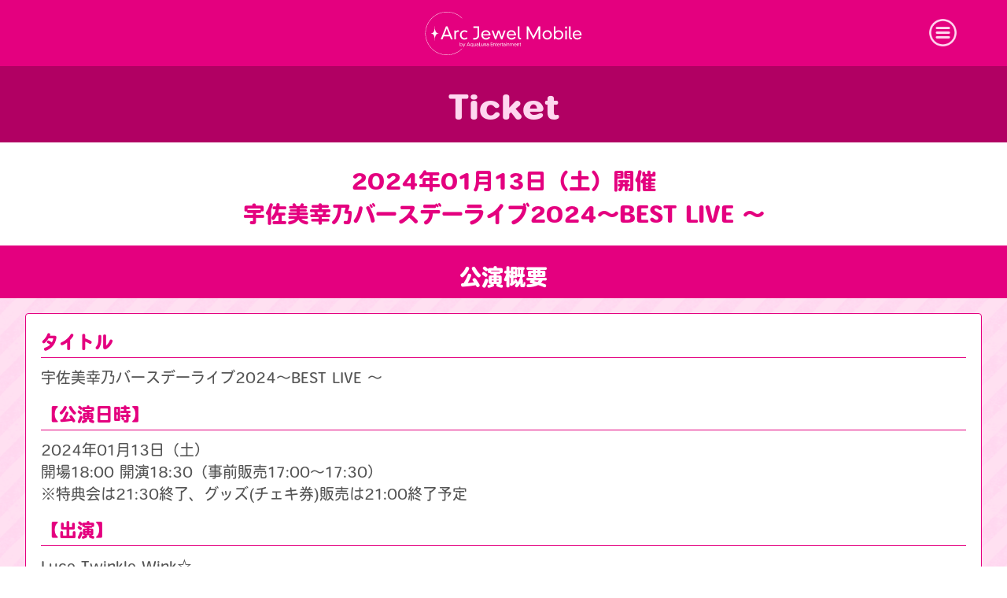

--- FILE ---
content_type: text/html
request_url: https://sp.arcjewelmobile.com/ticket/?id=1085
body_size: 14018
content:
<!DOCTYPE html>
<html lang="ja">
<head prefix="og: https://ogp.me/ns# fb: https://ogp.me/ns/fb# article: https://ogp.me/ns/article#">
<meta charset="utf-8">
<title>Ticket｜Arc Jewel Mobile</title>
<meta name="author" content="Arc Jewel Mobile">
<meta name="description" content="Arc Jewel Mobile Movie Ticket チケット先行予約">
<meta name="keywords" content="Arc Jewel Mobile,Ticket,チケット先行予約">
<meta property="og:title" content="Arc Jewel Mobile" />
<meta property="og:type" content="website" />
<meta property="og:url" content="https://sp.arcjewelmobile.com/">
<meta property="og:image" content="https://sp.arcjewelmobile.com/img/common/ogp.jpg">
<meta property="og:site_name" content="Arc Jewel Mobile">
<meta property="og:description" content="Arc Jewel Mobile">
<meta name="twitter:card" content="summary_large_image">
<meta name="twitter:image:src" content="https://sp.arcjewelmobile.com/img/common/ogp.jpg">
<meta name="viewport" content="width=device-width, initial-scale=1, user-scalable=no">
<meta name="format-detection" content="telephone=no">
<link rel="icon shortcut" href="/img/icon/favicon.ico">
<link rel="apple-touch-icon" href="/img/icon/favicon.png">
<link rel="stylesheet" href="/css/import.css" type="text/css" media="all">
<link rel="stylesheet" href="/css/slick.css" type="text/css" media="all">
<link rel="stylesheet" href="/css/slick-theme.css" type="text/css" media="all">
<link href="https://fonts.googleapis.com/css?family=Quicksand" rel="stylesheet" type="text/css">
<!-- Global site tag (gtag.js) - Google Analytics -->
<script async src="https://www.googletagmanager.com/gtag/js?id=G-1RY3YBVXMS"></script>
<script>
  window.dataLayer = window.dataLayer || [];
  function gtag(){dataLayer.push(arguments);}
  gtag('js', new Date());

  gtag('config', 'G-1RY3YBVXMS');
</script>
</head>


<body id="ticket" class="lower">


<header>
<nav>
<h1><a href="/">Arc Jewel Mobile</a></h1>
<ul class="toggleheader">
<li id="toggle">
<a href="#"></a>
</li>
</ul>
<ul id="globalnav">
<li><a href="/whatsnew/">What's new</a></li>
<li><a href="/schedule/list.php">Schedule</a></li>
<li><a href="/news/list.php">News</a></li>
<li><a href="/artist/list.php">Unit Artist</a></li>
<li><a href="/ticket/list.php" class="member">Ticket</a></li>
<li><a href="/movie/list.php" class="member">Movie</a></li>
<li><a href="/report/list.php" class="member">Report</a></li>
<li><a href="/webradio/list.php" class="member">AJ Radio</a></li>
<li><a href="/wallpaper/list.php" class="member">Wall Paper</a></li>
<li><a href="/present/" class="member">Present</a></li>
<li><a href="/support/about.php">Arc Jewel Mobileとは</a></li>
<li><a href="/support/inquiry.php">よくある質問</a></li>
<li><a href="/mailmagazine/">メールマガジン</a></li>
</ul>
</nav>
</header>

<main role="main">
<article>
<section class="story">
<h1>
<a href="/ticket/list.php">
Ticket
</a>
</h1>
<h2>
2024年01月13日（土）開催<br>宇佐美幸乃バースデーライブ2024〜BEST LIVE 〜
</h2>
<dl class="ticketInfo"><dt>公演概要</dt><dd><dl><dt>タイトル</dt><dd>宇佐美幸乃バースデーライブ2024〜BEST LIVE 〜<br><dt>【公演日時】</dt><dd>2024年01月13日（土）<br>開場18:00 開演18:30（事前販売17:00～17:30）<br>※特典会は21:30終了、グッズ(チェキ券)販売は21:00終了予定<br></dd><dt>【出演】</dt><dd>Luce Twinkle Wink☆<br></dd><dt>【会場】</dt><dd>harevutai（東京都豊島区東池袋1-19-1 Hareza池袋1F harevutai）<br><a href="https://harevutai.com/access/" target="_blank"> https://harevutai.com/access/</a></dd>【料金】</dt><dd>●観覧チケット<br>・ArcJewel Mobile会員先行 Tシャツ付きチケット：7,500円(M、L、XL）<br>・ArcJewel Mobile会員先行 一般先行チケット　3,000円<br>・ArcJewel Ticket 一般先着チケット：3,500円<br><br>・別途ドリンク代、再入場不可<br>・ご自身の観覧用以外の場所取りはおやめください。<br>・公演中、特典会に行かれる際、お荷物等での場所取りはお止めください。<br>・当日ご入場時、公的身分証明書（顔写真付き）にてご本人様確認をさせていただきます。<br>　顔写真付き身分証明書をお忘れ、またはお持ちでなく氏名確認が出来ない場合はご入場いただけませんので予めご了承くださいませ。<br>・特典会のご参加もチケットをお持ちの方に限らせて頂きます。<br>・チケットの譲渡、転売はお断りしております。<br>・完売の場合、当日券の販売はございません。<br><br>・整理番号は抽選で発行されます。<br><br> <Font Color="#FF0000">※Tシャツ付チケットは、お申込時にTシャツのサイズをお選び下さい。</Font><br>サイズ：M,L,XLの3種類展開（Tシャツは会場でのチケット提示で引き換えとなります。）<br><Font Color="#FF0000">※Tシャツ会場受け取りの方の引き換え期限は原則【1/13】当日限りとさせていただきます。</Font><br><font color="#0000ff">※止むを得ず当日来れなくなり別日に受け取りたい場合は info@arcjewel.com にご連絡ください。<br>その際、お名前、チケット番号、Tシャツサイズ、受け取り希望日を本文にお入れください。</font><br>※Tシャツの一般販売の予定はございません。<br>※Tシャツの色やデザインは変更になる場合がございます。<br><dd><dt>【チケット販売スケジュール】</dt><dd>・ArcJewel Mobile先行<br>受付期間：2023年12月06日（水）12:00　～　2023年12月10日（日）23:59<br>抽選結果発表：2023年12月14日（木）15:00　～　2023年12月17日（日）23:59<br>お申し込み・当落確認はサイト下部[ArcJewel Mobile会員先行お申し込みはこちら]ボタンをクリック！<br><br>※1会員様1回1枚まで<br>※席種は第2希望までご選択いただけます。<br><br>・ArcJewel Ticket 一般先着<br>12月14日（木）18:00～ 公演日の前日23:59まで(ArcJewelチケット）<br>一般発売（先着）お申し込みは<a href="https://www.funity.jp/tickets/arcjewelmb/showlist" target="_blank">コチラ</a>！<br>ファミリーマート店舗支払で申込みをできるのは公演前日18:00まで、クレジットカード支払は公演前日23:59までとなります。<br><b>※お申込みには「Arc Jewel Ticket」への会員登録（無料）が必要となります。</b></dd><dt>【感染予防のために下記をお守りください】</dt><dd>＜イベントにお越し頂く皆様へ＞<br>都が発令する新型コロナウイルスの感染再拡大への防止ガイドラインに基づきイベントを運営いたします。<br>状況によってはイベント開催中止の場合もございますのであらかじめご理解のほどよろしくお願いいたします。<br>お客様には、大変ご不便をお掛け致しますが、何卒ご理解・ご協力を賜りますよう宜しくお願い申し上げます。<br>公演にお越しいただくお客様におかれましては、手洗いや、うがいなど、感染防止策へのご理解とご協力をお願い致します。<br>新型コロナウイルスに限らず、インフルエンザや風邪等のウイルス性の感染症が多い時期ですので、感染拡大予防の趣旨をご理解いただき、以下の通りご協力をお願い致します。<br><br><u>■発熱、咳、全身痛などの症状がある場合は、ご来場を控えていただき、医療機関の指示に従って指定の医療機関にて受診してください。</u><br>■マスクの着用(任意)、手洗い、うがいの励行をお願いいたします。<br>■イベント主催者または会場側が指定する形式での観覧をお願いします。<br><br>＜内閣官房新型コロナウイルス等感染症対策推進室ホームページ＞<br>新型コロナウイルスに関連した感染症対策に関する対応について<br><a href="https://corona.go.jp/" target="_blank">https://corona.go.jp/</a><br><br>＜厚生労働省ホームページ＞<br><a href="https://www.mhlw.go.jp/stf/seisakunitsuite/bunya/0000164708_00001.html" target="_blank">https://www.mhlw.go.jp/stf/seisakunitsuite/bunya/0000164708_00001.html</a><br>ご協力の程何卒よろしくお願い申し上げます<br></dd><dt><dt>【主催】</dt><dd>ArcJewel</dd><dt>【イベントに関するお問い合わせ先】</dt><dd><a href="mailto:info@arcjewel.com">info@arcjewel.com</a></dd><dt>【チケットに関するお問い合わせ先】</dt><dd><a href="http://faq.funity.jp/arcjewelmb/topics/8-%E3%81%8A%E5%95%8F%E5%90%88%E3%81%9B/" target="_blank">お問い合わせはコチラ</a><br><a href="http://faq.funity.jp/arcjewelmb/" target="_blank">よくあるご質問はコチラ</a><br>※会員先行は会員の方のみがお申込み可能となっており、会員認証を設定させていただいております。<br>そのためArcJewel Ticketへ直接アクセスしても購入できません。<br>当チケットページからArcJewel Ticketへ遷移しお申込み下さい。</dd><dt>＜禁止事項＞</dt><dd>【ライブ観覧の注意事項】<br>ご来場の皆様が楽しくご観覧出来るようルールを守って頂きますよう、ご協力をお願いします。<br><br>※イベント中の録音、録画は禁止です。<br>※会場観覧フロアの床上に荷物を置くと転倒の恐れがあり大変危険です。手に持ったままご覧頂くかコインロッカーやクロークをご利用ください。<br>※リフト、モッシュ、前方へ走り込む、前方へ圧縮する行為等、他のご観覧者さまへの迷惑行為・危険行為の禁止。<br>※手や足を広げる、荷物を置く等で、1人分以上のスペースを占有する行為の禁止。<br>※他のご観覧者へぶつかる等の不快な接触、割り込み、泥酔、その他怪我やお客様同士のトラブルに繋がる危険行為全般・発言等の禁止。<br>※柵や機材へ上る、寄り掛かる等会場設備の破損や出演者の怪我等に繋がる行為の禁止。<br>※極端に眩しい発光物の使用は、客席後方にて行ってください。<br>※会場内、または会場周辺で、近隣の方に迷惑をかける行為、または一般常識を逸脱する行為の禁止。<br>※イベント、特典会等にて、メンバーへ過度なストレスをかける行動、発言及び握手以外で体や衣装等に触れる行為の禁止。<br>上記事項をお守り頂けない場合は、ご退場頂く場合がございます。<br><br>上記事項をお守り頂けない場合はスタッフがお声がけし、ご退場頂く場合がございます。<br>多くの方が気持ちよく、楽しくイベントへご参加頂けるようどうか、ご理解・ご了承のほど宜しくお願い申し上げます。<br><br>尚、ライブ会場にて禁止行為をされている方を見かけた場合や迷惑行為を受けた場合、その他お気付きの点がございましたら、お近くのスタッフ、または info@arcjewel.com までご通知くださいませ。<br>多くの方が楽しめるライブ環境を創造するために、皆様のご協力をどうか宜しくお願い致します。<br></dd></dl></dd></dl>

<!-- 申込みリンク -->
<p class="more">
<a href="https://www.funity.jp/tickets/arcjewelmb/showlist" class="btn">ArcJewel Ticket 一般先着はこちら</a>
</p>
<!-- //申込みリンク -->


	<!-- 申込みリンク -->
	<p class="more">
	<a href="enter.php?id=1085" class="btn">ArcJewel Mobile 会員先行お申し込みはこちら</a>
	</p>
	<!-- //申込みリンク -->

</section>
</article>
</main>
<p id="toTop"><a href="#header">ページ上部へ移動</a></p>

<footer id="footer">

<nav id="footNav">
<ul>
<li class="home"><a href="/">Home</a></li>
<li class="menu"><a href="#">Menu</a></li>
<li class="mypage"><a href="/mypage/">My Page</a></li>
</ul>
</nav>

<small>
&copy; 2016 ArcJewel by AquaLuna Entertainment Inc.
</small>

</footer>


<script src="https://ajax.googleapis.com/ajax/libs/jquery/1.8.3/jquery.min.js?ver=1.8.3"></script>
<script>
  (function(d) {
    var config = {
      kitId: 'aym2ckv',
      scriptTimeout: 3000,
      async: true
    },
    h=d.documentElement,t=setTimeout(function(){h.className=h.className.replace(/\bwf-loading\b/g,"")+" wf-inactive";},config.scriptTimeout),tk=d.createElement("script"),f=false,s=d.getElementsByTagName("script")[0],a;h.className+=" wf-loading";tk.src='https://use.typekit.net/'+config.kitId+'.js';tk.async=true;tk.onload=tk.onreadystatechange=function(){a=this.readyState;if(f||a&&a!="complete"&&a!="loaded")return;f=true;clearTimeout(t);try{Typekit.load(config)}catch(e){}};s.parentNode.insertBefore(tk,s)
  })(document);
</script>
<script src="/js/common.js"></script>
<script src="/js/footerFixed.js"></script>
<script src="/js/random.js"></script>
<script src="/js/jquery.tile.js"></script>
<script src="/js/slick.js"></script>
<script>
$('.single-item').slick({
	accessibility: false,
	dots: true,
	autoplay: true,
});
$('.variable-width').slick({
	accessibility: false,
	dots: false,
	infinite: false,
	speed: 300,
	slidesToShow: 1,
	centerMode: false,
	variableWidth: true,
});
$('.multiple-items').slick({
	autoplay: true,
	infinite: true,
	slidesToShow: 3,
	slidesToScroll: 3,
});
</script>
<script src="/js/jquery.clamp.js"></script>
<script>
$(function(){
// Single line
$(".cl").clamp({clamp:1});

// Multi line
$(".cl2").clamp({clamp:4, animate:false});

// Use HTML to truncated
$(".cl3").clamp({
  clamp:2,
  truncationChar:'',
  truncationHTML:'<a href="#">..more</a>',
  alwaysDisplay:true
});
});
</script>



</body>
</html>


--- FILE ---
content_type: text/css
request_url: https://sp.arcjewelmobile.com/css/import.css
body_size: 14
content:
@charset "UTF-8";

@import "html5reset-1.6.1.css";
@import "base.css";
@import "common.css";

--- FILE ---
content_type: text/css
request_url: https://sp.arcjewelmobile.com/css/base.css
body_size: 1009
content:
@charset "UTF-8";

/* ------------------------------------
 * LAYOUT
 * ------------------------------------ */
* {
	-webkit-box-sizing: border-box; -moz-box-sizing: border-box; box-sizing: border-box;
}
:before,:after {
	-webkit-box-sizing: border-box; -moz-box-sizing: border-box; box-sizing: border-box;
}

body {
	overflow-x: hidden;
	position: relative;
	width: 100%;
	background: #ffffff;
    color: #333333;
	font: 14px/1.5 "游ゴシック体", "游ゴシック", 'Yu Gothic' , YuGothic, "メイリオ", Meiryo, "ＭＳ Ｐゴシック", Osaka, "MS PGothic", Arial, Helvetica, Verdana, sans-serif\9;
	text-align: center;
}

article {
	clear: both;
	text-align: left;
}

footer {
	clear: both;
}


/* ------------------------------------
 * clearfix
 * ------------------------------------ */
.clearfix {
	display: inline-block;
	min-height: 1%;
}
/* Hides from IE-mac \*/
* html .clearfix {
	height: 1%;
}
.clearfix {
	display: block;
}
/* End hide from IE-Mac */

.clearfix:after {
	visibility: hidden;
	clear: both;
	display: block;
	height: 0;
	line-height: 0;
	content: ".";
}

--- FILE ---
content_type: text/css
request_url: https://sp.arcjewelmobile.com/css/common.css
body_size: 44155
content:
@charset "UTF-8";

/* ------------------------------------
 * Base
 * ------------------------------------ */
html.wf-active {
  visibility: visible;
}
body {
	font-family: "heisei-maru-gothic-std";
	font-weight: 400;
}
body:before {
	display: block;
	position: fixed;
	top: 0;
	left: 0;
	width: 100%;
	height: 100%;
	background: #ffffff url(/img/common/bg.png) repeat center top;
	content: "";
	z-index: -1;
}
body > h2 {
	padding: 0.5em 0 0.3em;
	background: #b10063;
	color: #ffd7f0;
	font-weight: 800;
	font-size: 156%;
}
body > h2 a {
	color: #ffd7f0 !important;
}

main {
	overflow: hidden;
}
main > article > section > h1 , #supportnav > h1 {
	margin: 2em auto 0.7em;
	padding: 0.5em 0 0.2em;
	background: #e4007f;
	color: #ffffff;
	font-weight: 800;
	font-size: 156%;
	text-align: center;
}


/* ------------------------------------
 * Link
 * ------------------------------------ */
a {
	font-weight: 800;
	cursor: pointer;
	outline: none;
}
a:link , a:visited {
	color: #e4007f;
	text-decoration: none;
}
a img {
	border: 0;
}


/* ------------------------------------
 * header
 * ------------------------------------ */
header {
	position: relative;
	background: #e4007f;
}
header h1 {
	padding: 1em 0;
}
header h1 a {
	display: block;
	overflow: hidden;
	text-indent: 100%;
	white-space: nowrap;
	width: 200px;
	height: 56px;
	margin: 0 auto;
	background: url(/img/common/sitelogo.png) no-repeat center center;
	background: url(/img/common/sitelogo.svg) no-repeat center center;
	background-size: contain;
	line-height: 0;
}
.toggleheader {
	position: absolute;
	top: 1.7em;
	right: 5%;
	display: inline-block;
}
#toggle {
	width: 2.5em;
	z-index: 2;
}
#toggle a {
	display: block;
	height: 0;
	padding-top: 100%;
	background: url(/img/common/btn_menu.png) no-repeat center center;
	background-size: contain;
	color: #ffffff;
	text-align: center;
}
#toggle a.active {
	background: url(/img/common/btn_menu_close.png) no-repeat center center;
	background-size: contain;
}
header nav ul#globalnav {
	display: none;
	width: 100%;
	background: #000000;
}
header nav ul#globalnav:after {
	visibility: hidden;
	clear: both;
	display: block;
	height: 0;
	line-height: 0;
	content: "";
}
header nav ul#globalnav li {
	float: left;
	display: block;
	width: 50%;
	border-top: solid 1px #e4007f;
	border-right: solid 1px #e4007f;
}
header nav ul#globalnav li a {
	display: block;
	padding: 1.3em 0.5em 1em 0.8em;
	background: url(/img/parts/arrow_next_w.png) no-repeat 95% center;
	background-size: 12px 15px;
	color: #ffffff;
	font-size: 89%;
	text-align: left;
}
header nav ul#globalnav li:nth-child(even) {
	border-right: none;
}
header nav ul#globalnav li a.member {
	color: #e4007f;
}
@media (min-width: 768px) {
header nav ul#globalnav li a {
	font-size: 135%;
}
}


/* ------------------------------------
 * Members Menu
 * ------------------------------------ */
#membersmenu > section {
	margin: 0 auto 3em;
}
#membersmenu > section > h1 {
	margin: 0 auto 0.7em;
	border-bottom: solid 1px #e4007f;
	color: #e4007f;
	font-weight: 800;
	font-size: 156%;
	text-align: center;
}
@media (min-width: 768px) {
	#membersmenu > section > h1 {
		margin: 1em auto 1.2em;
		font-size: 300%;
	}
}
.favorite_area {
	display: -webkit-flex;
	display: flex;
	justify-content: space-between;
	width: 90%;
	max-width: 640px;
	margin: 0 auto 1em;
	padding: 3%;
	border: double 4px #ff56a8;
	background: #ffdef0;
}
.favorite_area dt {
	width: 30%;
}
.favorite_area dt img {
	width: 100%;
}
.favorite_area dd {
	width: 66%;
	color: #ff56a8;
}
.favorite_area dd span {
	display: block;
	font-weight: 700;
	font-size: 65%;
}
.favorite_area dd strong {
	display: block;
	margin-top: 1%;
	font-weight: 700;
	font-size: 120%;
}

/* ------------------------------------
 * Latest Entries
 * ------------------------------------ */
.entrieslist > h1 {
	margin: 2em auto 0.7em;
	padding: 0.5em 0 0.2em;
	background: #e4007f;
	color: #ffffff;
	font-weight: 800;
	font-size: 156%;
	text-align: center;
}
.entrieslist ul {
	width: 93%;
	margin: 0 auto;
	padding: 3%;
	border: solid 1px #e4007f;
	border-radius: 4px;
}
.entrieslist ul li:nth-of-type(n+6) {
	display: none;
}
.entrieslist ul > li > a {
	display: block;
	padding: 1em 0;
	border-bottom: solid 1px #e4007f;
}
.entrieslist ul li:nth-last-of-type(2) > a {
	border-bottom: none;
}
.entrieslist ul > li > a dl:after {
	visibility: hidden;
	clear: both;
	display: block;
	height: 0;
	line-height: 0;
	content: ".";
}
.entrieslist ul > li > a dl dt {
	float: left;
	width: 14%;
}
.entrieslist ul > li > a dl dt img {
	width: 100%;
	border: solid 1px #333333;
	border-radius: 4px;
}
.entrieslist ul > li > a dl dd {
	float: right;
	width: 84%;
}
.entrieslist ul > li > a dl dd time {
	display: inline-block;
	margin-right: 0.5em;
	font-weight: 800;
	font-size: 105%;
}
.entrieslist ul > li > a dl dd .artistname {
	display: inline;
	color: #f6aece;
	font-weight: 800;
	font-size: 95%;
}
.entrieslist ul > li > a dl dd .artistname span {
	color: #f371ab;
}
.entrieslist ul > li > a dl dd .entrytext {
	display: block;
	color: #000000;
}
.entrieslist ul > li.more {
	display: inherit;
}
.entrieslist ul > li.more a {
	padding: 0.8em 0.5em 0.5em;
	border-bottom: solid 3px #b10063;
}
@media (min-width: 768px) {
.entrieslist > h1 {
	margin: 3em auto 1em;
	font-size: 300%;
}
.entrieslist ul > li > a dl dd {
	font-size: 135%;
}
}


/* ------------------------------------
 * list
 * ------------------------------------ */
.lower .list {
	margin-bottom: 2em;
}
.lower .list > h1 {
	margin: 0;
	padding: 0.5em 0 0.3em;
	background: #b10063;
	color: #ffd7f0;
	font-weight: 800;
	font-size: 156%;
	text-align: center;
}
.lower .list > h1 a {
	color: #ffd7f0;
	font-weight: 800;
}
.lower .list > ul {
	width: 93%;
	margin: 1.5em auto 0;
	padding: 3%;
	border: solid 1px #e4007f;
	border-radius: 4px;
}
.lower .list > ul > li > a {
	display: block;
	padding: 1em 0;
	border-bottom: solid 1px #e4007f;
}
.lower .list > ul > li:last-of-type > a {
	border-bottom: none;
}
.lower .list > ul > li > a dl:after {
	visibility: hidden;
	clear: both;
	display: block;
	height: 0;
	line-height: 0;
	content: ".";
}
.lower .list > ul > li > a dl dt {
	float: left;
	width: 15%;
}
.lower .list > ul > li > a dl dt img {
	width: 100%;
	border: solid 1px #333333;
	border-radius: 4px;
}
.lower .list > ul > li > a dl dd {
	float: right;
	width: 81%;
}
.lower .list > ul > li > a dl dd time {
	display: inline-block;
	margin-right: 0.5em;
	font-weight: 800;
	font-size: 105%;
}
.lower .list > ul > li > a dl dd .artistname {
	display: inline;
	color: #f6aece;
	font-weight: 800;
	font-size: 95%;
}
.lower .list > ul > li > a dl dd .artistname span {
	color: #f371ab;
}
.lower .list > ul > li > a dl dd .entrytext {
	display: block;
	color: #000000;
}

.lower .list > ul.itemlist > li > a dl dt {
	float: left;
	width: 35%;
}
.lower .list > ul.itemlist > li > a dl dt img {
	width: 100%;
}
.lower .list > ul.itemlist > li > a dl dd {
	float: right;
	width: 60%;
}
.lower .list > ul.itemlist > li > a dl dd .title {
	color: #e4007f;
	font-weight: 800;
	font-size: 105%;
}
.lower .list > ul.itemlist > li > a dl dd .artistname {
	display: block;
	margin-top: 0.5em;
	color: #f371ab;
	font-weight: 800;
	font-size: 90%;
}
@media (min-width: 768px) {
.lower .list > h1 {
	font-size: 300%;
}
.lower .list > ul > li > a dl dd {
	font-size: 135%;
}
.lower .list > ul > li > a {
	padding: 2.5em 0;
}
}


/* ------------------------------------
 * story
 * ------------------------------------ */
.lower .story {
	margin-bottom: 2em;
}
.lower .story > h1 {
	margin: 0;
	padding: 0.5em 0 0.3em;
	background: #b10063;
	color: #ffd7f0;
	font-weight: 800;
	font-size: 156%;
	text-align: center;
}
.lower .story > h1 a {
	color: #ffd7f0;
	font-weight: 800;
}
.lower .story > ul {
	width: 93%;
	margin: 1.5em auto 0;
	padding: 3%;
	border: solid 1px #e4007f;
	border-radius: 4px;
}
.lower .story > ul > li dl dt {
	padding-bottom: 0.2em;
	border-bottom: solid 2px #e4007f;
	color: #e4007f;
	font-weight: 800;
	font-size: 105%;
}
.lower .story > ul > li dl dt .artistname {
	display: block;
	color: #f371ab;
	font-weight: 800;
	font-size: 81%;
}
.lower .story > ul > li dl dt .title {
	font-weight: 800;
	font-size: 112%;
}
.lower .story > ul > li dl dt .title:before {
	display: block;
	content: "　";
}
.lower .story > ul > li dl dt .categoryicon {
	float: left;
	width: 15%;
	margin: 0 0.5em 0 0;
}
.lower .story > ul > li dl dt img {
	float: left;
	width: 3em;
	margin: 0 0.5em 0 0;
	border: solid 1px #333333;
	border-radius: 4px;
}
.lower .story > ul > li dl dt time {
	display: block;
	font-size: 70%;
}
.lower .story > ul > li dl dd {
	margin: 1em auto;
	color: #000000;
}
.lower .story > ul > li dl dd img {
	display: block;
	width: 100%;
	margin: 0 auto 0.2em;
}
.lower .story > ul > li dl dd iframe {
	width: 100%;
	margin: 1em auto;
}
@media (min-width: 768px) {
.lower .story > h1 {
	font-size: 300%;
}
.lower .story > ul > li dl dt {
	font-size: 135%;
}
.lower .story > ul > li dl dd {
	font-size: 135%;
}
}


/* ------------------------------------
 * listBox
 * ------------------------------------ */

.listBox {
	margin: 0 auto;
	padding-bottom: 8% !important;
}
.listBox:after {
	visibility: hidden;
	clear: both;
	display: block;
	height: 0;
	line-height: 0;
	content: " ";
}
.listBox li {
	float: left;
	padding: 4% 2% 0;
	width: 33.3%;
}
.listBox li a {
	display: block;
	padding: 0 !important;
	border-bottom: none !important;
	background: none;
}
.listBox li a img {
	width: 100%;
	border: solid 1px #333333;
	border-radius: 4px;
}
@media (min-width: 768px) {
.listBox li {
	display: block;
	width: 25%;
}
.listBox li a {
	width: 100%;
	border: none;
}
.listBox li:nth-child(even) a {
	border: none;
}
}


/* ------------------------------------
 * icon
 * ------------------------------------ */
.categoryicon {
	width: 100%;
	padding: 1em 0.4em 0.7em;
	border-radius: 4px;
	background: #64cb32;
	color: #ffffff;
	font-size: 50%;
	text-align: center;
	line-height: 1.2;
	word-wrap: break-word;
}
.category1 {
	background: #64cb32;
}
.category2 {
	background: #01ace4;
}
.category3 {
	background: #a361a8;
}
.category4 {
	background: #ffae00;
}
@media (min-width: 768px) {
.categoryicon {
	font-size: 100%;
}
}


/* ------------------------------------
 * Artist
 * ------------------------------------ */
.artistlist {
	width: 95%;
	margin: 1.5em auto;
}
.artistlist li {
	margin: 0 auto 1.5em;
}
.artistlist li img {
	width: 100%;
	border: solid 1px #e4007f;
	border-radius: 4px;
}
.artistlist li .item_name {
	display: block;
	margin: .5rem auto 0;
	font-weight: 800;
	font-size: 137%;
	text-align: center;
}
.artistheader dt {
	margin: 1em auto 0.2em;
	color: #e4007f;
	font-weight: 800;
	font-size: 156%;
	text-align: center;
}
.artistheader dd img {
	width: 100%;
	margin-bottom: 1.5em;
	border-top: solid 1px #e4007f;
	border-bottom: solid 1px #e4007f;
}
.memberlist > h1 {
	margin: 2em auto 0.7em;
	padding: 0.5em 0 0.2em;
	background: #e4007f;
	color: #ffffff;
	font-weight: 800;
	font-size: 156%;
	text-align: center;
}
.memberlist ul {
	width: 95%;
	margin: 0 auto;
}
.memberlist ul li {
	display: inline-block;
	width: 33.3%;
	margin-bottom: 2%;
	vertical-align: top;
}
.memberlist ul li a {
	display: block;
	width: 95%;
	margin: 0 auto;
	padding: 0.5em;
	border: solid 1px #e4007f;
	border-bottom: solid 3px #e4007f;
	border-radius: 4px;
	background: #ffffff;
}
.memberlist ul li a img {
	display: block;
	width: 100%;
	margin: 0 auto;
	border: solid 1px #000000;
}
.memberlist ul li a h2 {
	margin: 0.5em auto 0;
	font-size: 100%;
	font-weight: 800;
	text-align: center;
}
.memberlist ul li a h2 span {
	display: block;
	margin: 0.2em auto 0;
	font-size: 50%;
}
.memberdetail h1 {
	margin: 0;
	padding: 0;
	background: none;
}
.memberdetail h1 img {
	display: block;
	width: 89%;
	margin: 1.5em auto 1em;
	border: solid 1px #e4007f;
	border-radius: 4px;
}
.memberdetail h2 {
	margin: 0 auto;
	padding-bottom: 2%;
	border-bottom: solid 1px #e4007f;
	color: #e4007f;
	font-size: 200%;
	font-weight: 800;
	text-align: center;
}
.memberdetail h2 span {
	display: block;
	margin: 0em auto 0.5em;
	font-size: 50%;
}
.memberdetail dl {
	margin: 0 auto;
	border-bottom: solid 1px #e4007f;
	background: rgba(255,255,255,.7);
}
.memberdetail dl:last-of-type {
	margin: 0 auto 1.5em;
}
.memberdetail dl dt {
	display: inline-block;
	width: 40%;
	padding: 0.7em;
	border-right: dotted 1px #e4007f;
	background: rgba(255,255,255,1);
	color: #555555;
	font-weight: 800;
	vertical-align: middle;
}
.memberdetail dl dd {
	display: inline-block;
	width: 56%;
	padding: 0.7em;
	color: #e4007f;
	font-weight: 800;
	vertical-align: middle;
}
@media (min-width: 768px) {
.artistheader dt {
	font-size: 300%;
}
.memberlist > h1 {
	font-size: 300%;
}
.memberlist ul li a h2 {
	font-size: 200%;
}
.memberlist ul li a h2 span {
	font-size: 70%;
}
.memberlist ul li a {
	padding: 1.2em;
}
.memberdetail h2 {
	font-size: 300%;
}
.memberdetail h2 span {
	font-size: 50%;
}
.memberdetail dl {
	font-size: 156%;
}
}

/* ------------------------------------
 * schedule
 * ------------------------------------ */
.g_calendar {
	margin: 3% auto 0;
	text-align: center;
}
.g_calendar iframe {
	width: 96%;
	max-width: 800px;
	height: 600px;
}

/* ------------------------------------
 * Discography
 * ------------------------------------ */
#discography h2 {
	padding: 1.5em 1em;
	text-align: center;
}
#discography h2 .title {
	display: block;
	color: #e4007f;
	font-weight: 800;
	font-size: 125%;
}
#discography h2 .artistname {
	display: block;
	margin-top: 0.5em;
	color: #f371ab;
	font-weight: 800;
	font-size: 105%;
}
#discography .photo img {
	display: block;
	width: 70%;
	margin: 0 auto;
	border: solid 1px #333333;
}
#discography .data {
	display: block;
	width: 70%;
	margin: 1.5em auto;
	padding: 0;
	border: none;
	text-align: center;
}
#discography .data .day {
	font-size: 115%;
}
#discography .itemdetails {
	width: 90%;
	margin: 0 auto 2em;
	color: #555555;
}
#discography .itemdetails li {
	font-weight: 800;
}
#discography .itemdetails li:first-of-type {
	margin-bottom: 1em;
	padding-bottom: 0.5em;
	border-bottom: solid 1px #e4007f;
	color: #e4007f;
}


/* ------------------------------------
 * Movie
 * ------------------------------------ */
#movie h2 {
	padding: 1.5em 1em;
	text-align: center;
}
#movie h2 .title {
	display: block;
	color: #e4007f;
	font-weight: 800;
	font-size: 125%;
}
#movie.lower .list > ul.itemlist > li > a dl dd time {
	display: block;
	color: #f371ab;
	font-weight: 800;
	font-size: 95%;
}
#movie.lower .list > ul.itemlist > li > a dl dd .title {
	margin-top: 0.8em;
	color: #e4007f;
	font-weight: 800;
	font-size: 120%;
}


/* ------------------------------------
 * Jスト動画
 * ------------------------------------ */
#player {
	position: relative;
	width: 100%;
	padding-top: 56.25%;
}
#player > div {
	position: absolute;
	top: 0;
	right: 0;
	width: 100%;
	height: 100%;
}
#player iframe {
	position: absolute;
	top: 0;
	right: 0;
	width: 100%;
	height: 100%;
}
#player > div {
	margin: 0 !important;
	padding: 0 !important;
	background: none;
}
.eq-header {
	display: none !important;
}
@media (max-width: 767px) {
}

/* ------------------------------------
 * 動画iframe
 * ------------------------------------ */
.iframeBox iframe {
	position: absolute;
	top: 0;
	left: 0;
	width: 100% !important;
	height: 100% !important
}
.iframeBox {
	position: relative;
	width: 100%;
	margin-bottom: 1%;
	padding-top: 56.25%; /*16:9の場合*/
}
.iframeBox:after {
	content:".";
}


/* ------------------------------------
 * 動画/試聴コントロールナビ
 * ------------------------------------ */

/* HIDE DOWNLOAD Video BUTTON */
video::-internal-media-controls-download-button {
	display: none;
}
video::-webkit-media-controls-enclosure {
	overflow: hidden;
}
video::-webkit-media-controls-panel {
	width: calc(100% + 30px);
}
#aPlayer > audio {
	width: 100%;
}
@media (min-width: 768px) {
body > h2 {
	font-size: 300%;
}
main > article > section > h1 , #supportnav > h1 {
	margin: 3em auto 1em;
	padding: 0.3em 0 0.1em;
	font-size: 300%;
}
#aPlayer {
	width: 750px !important;
}
#aPlayer > audio {
	width: 750px !important;
}
}
@media (min-width: 768px) and (max-width: 959px) {
	#aPlayer {
		width: 730px !important;
	}
	#aPlayer > audio {
		width: 730px !important;
	}
}
/* Chrome 29+ */ /* HIDE DOWNLOAD Audio BUTTON */
@media screen and (-webkit-min-device-pixel-ratio:0) and (min-resolution:.001dpcm) {
	#aPlayer {
		overflow: hidden;
		width: 300px;
		margin: 0 auto;
	}
	#aPlayer > audio {
		width: 300px;
	}
}


/* ------------------------------------
 * 画像コピーガード
 * ------------------------------------ */

.story ul li {
	position: relative;
	width: 100%;
	height: auto;
	margin: 0 auto;
}
.img_Guard{
	position: absolute;
	display: block;
	width: 100%;
	height: 100%;
	background: url(/img/common/spacer.gif);
}


/* ------------------------------------
 * Wall Paper
 * ------------------------------------ */
#wallpaper h2 {
	padding: 1.5em 1em;
	text-align: left;
}
#wallpaper h2 time {
	color: #f371ab;
	font-weight: 800;
	font-size: 90%;
}
#wallpaper h2 .title {
	display: block;
	color: #e4007f;
	font-weight: 800;
	font-size: 125%;
}
#wallpaper .story > p {
	margin: 1.5em auto;
}
#wallpaper .story > img {
	display: block;
	width: 70%;
	margin: 0 auto;
	border: solid 1px #333333;
	border-radius: 4px;
}
#sizeChart table {
	width: 90%;
	margin: 5% auto 2%;
	table-layout: fixed;
}

#sizeChart th,
#sizeChart td {
	padding: 5px 0;
	border: solid 1px #e4007f;
	border-collapse: collapse;
	text-align: center;
}

#sizeChart th {
	background: #f371ab;
	color: #ffffff;
}
@media (min-width: 768px) {
#wallpaper h2 time {
	font-size: 100%;
}
#wallpaper h2 .title {
	font-size: 200%;
}
}


/* ------------------------------------
 * Radio
 * ------------------------------------ */
#radio .list .itemlist {
	padding-top: 1.5em;
}
#radio .list .itemlist li {
	margin-bottom: 1.5em;
	padding-bottom: 1.5em;
	border-bottom: solid 1px #e4007f;
}
#radio .list .itemlist li:last-of-type {
	margin-bottom: 0;
	border: none;
}
#radio .list .itemlist li time {
	display: block;
	margin-bottom: 0.1em;
	color: #e4007f;
	font-size: 85%;
}
#radio .list .itemlist li .title {
	display: block;
	margin-bottom: 0.2em;
	color: #e4007f;
	font-weight: 800;
	font-size: 115%;
}
#radio .list .itemlist li .contentinfo {
	width: 93%;
	margin-bottom: 0.5em;
	color: #555555;
	font-weight: 800;
	font-size: 100%;
}
#radio .list .itemlist li .more {
	width: 90%;
	margin: 0 auto;
}
#radio .list .itemlist li a {
	display: block;
	margin-bottom: 0;
	padding: 0.3em 0.5em 0;
	border-radius: 4px;
	background: #e4007f url(/img/parts/arrow_next_w.png) no-repeat 95% center;
	background-size: 16px 20px;
	color: #ffffff;
	font-weight: 800;
	font-size: 135%;
	text-align: center;
}
#radio .list h2 {
	padding: 1.5em 1em 0;
	color: #e4007f;
	font-weight: 800;
	font-size: 130%;
	text-align: left;
}

#radio .story h2 {
	padding: 1.5em 1em 0;
	color: #e4007f;
	font-weight: 800;
	font-size: 130%;
	text-align: center;
}
#radio .story h2 time {
	color: #e4007f;
	font-weight: 800;
	font-size: 90%;
}
#radio .story h2 .title {
	display: block;
	color: #555555;
	font-weight: 800;
	font-size: 130%;
}
#radio #listen.story .contentinfo {
	width: 93%;
	margin: 0 auto;
	color: #f371ab;
	font-weight: 800;
	font-size: 100%;
}
#radio #listen.story .notice {
	margin: 1em auto 1.5em;
}
#radio #listen.story audio {
	display: block;
/*
	width: 96%;
*/
	margin: 1.5em auto;
}


/* ------------------------------------
 * FORM
 * ------------------------------------ */
section form {
	margin: 1em;
}
section p + form {
	margin: 0 1em 1em;
}
section form legend {
	display: block;
	width: 100%;
	padding: 0.5em 0 0.2em;
	border: solid 2px #e4007f;
	color: #e4007f;
	font-weight: 800;
	font-size: 125%;
	text-align: center;
}
section form dl {
	margin: 0;
}
section form dl dt {
	margin: 1em auto 0.5em;
	padding-left: 0.4em;
	border-left: solid 8px #e4007f;
	color: #e4007f;
	font-weight: 800;
	line-height: 1;
}
section form dl dd {
	margin: 0 auto 0.5em;
	font-weight: 800;
	color: #555555;
}
section form textarea {
	width: 100%;
	height: 5em;
	padding: 0.4em;
}
section form textarea:focus,
section form textarea:hover {
	height: 20em;
}
section form li {
	display: inline;
	float: right;
	width: 49%;
}
section form li:first-child {
	float: left;
}
form input:focus {
	outline: none;
}


/* ------------------------------------
 * Ticket List
 * ------------------------------------ */
#ticket .list > p {
	width: 95%;
	margin: 1em auto;
	color: #555555;
	font-weight: 800;
}
#ticket .list > section {
	margin-bottom: 2.5em;
}
#ticket .list > section h1 {
	margin: 1em auto;
	padding: 1em 0.2em 0.8em;
	background: #e4007f;
	color: #ffffff;
	font-weight: 800;
	font-size: 135%;
	text-align: center;
}
#ticket .list .active li a {
	display: block;
	width: 95%;
	margin: 1em auto;
	padding: 5% 2.777%;
	border: solid 1px #b10063;
	border-bottom: solid 3px #b10063;
	border-radius: 0.7em;
	background: #ff77b7 url(/img/common/bg_slashpink2.png) repeat top left;
	background-size: 2%;
	color: #b10063;
	font-weight: bold;
	font-size: 100%;
}
#ticket .list .archive li a {
	display: block;
	width: 95%;
	margin: 1em auto;
	padding: 5% 2.777%;
	border: solid 1px #e4007f;
	border-bottom: solid 3px #e4007f;
	border-radius: 0.7em;
	background: #ffdef0 url(/img/common/bg_slashpink1.png) repeat top left;
	background-size: 2%;
	color: #e4007f;
	font-weight: bold;
	font-size: 100%;
}
@media (min-width: 768px) {
#ticket .list > section h1 {
	font-size: 200%;
}
#ticket .list .active li a , #ticket .list .archive li a {
	font-size: 135%;
	background-size: 0.5%;
}
}


/* ------------------------------------
 * Ticket Detail
 * ------------------------------------ */
#ticket .story {
	font-weight: 800;
}
#ticket .story > h2 {
	padding: 1em 0.5em 0.7em;
	border-bottom: solid 5px #e4007f;
	background: #ffffff;
	color: #e4007f;
	font-weight: 800;
	font-size: 135%;
	text-align: center;
}
#ticket .story > h2 + p {
	padding: 1em 0.5em;
	color: #555555;
	font-weight: 800;
	font-size: 105%;
}
#ticket .story .ticketInfo > dt {
	margin: 0 auto 0.5em;
	padding: 0.5em 0.5em 0.2em;
	background: #e4007f;
	color: #ffffff;
	font-weight: 800;
	font-size: 135%;
	text-align: center;
}
#ticket .story .ticketInfo > dd dl {
	width: 95%;
	margin: 1em auto;
	padding: 1em 1em;
	border: solid 1px #e4007f;
	border-radius: 4px;
	background: #ffffff;
}
#ticket .story .ticketInfo > dd dl dt {
	margin: 0 auto 0.5em;
	padding: 0 0 0.1em;
	border-bottom: solid 1px #e4007f;
	color: #e4007f;
	font-weight: 800;
	font-size: 120%;
}
#ticket .story .ticketInfo > dd dl dd {
	margin: 0 auto 0.8em;
	color: #555555;
	font-weight: 400;
}
#ticket .story .ticketInfo > dd dl dd a {
	color: #b10063;
	word-break: break-all;
}
#ticket .story .ticketInfo > dd dl dd em {
	margin: 0 auto;
	color: #b10063;
	font-weight: 800;
	font-size: 112%;
}
#ticket .story .ticketInfo > dd dl dd ul {
	margin: 1em auto 0em;
}
#ticket .story .ticketInfo > dd dl dd ul li {
	margin: 0 auto 1em;
	padding-bottom: 1em;
	border-bottom: dashed 1px #ffdef0;
	font-weight: 400;
}
#ticket .story .ticketInfo > dd dl dd ul li:last-of-type {
	margin: 0;
	padding-bottom: 0;
	border-bottom: none;
}
@media (min-width: 768px) {
#ticket .story > h2 {
	font-size: 200%;
}
#ticket .story > h2 + p {
	font-size: 115%;
}
#ticket .story .ticketInfo {
	font-size: 135%;
}
#ticket .story .ticketInfo > dt {
	font-size: 150%;
}
}


/* ------------------------------------
 * Ticket ID/PASS
 * ------------------------------------ */
.idpass {
	padding: 10px;
	border-bottom: solid 1px #e4007f;
	background: #ffdef0;
	text-align: center;
}
.idpass > h1 {
	color: #e4007f;
	font-weight: 800;
	font-size: 112%;
}
.idpass p {
	padding: 0;
}
.idpass dl {
	margin: 2%;
}
.idpass dt {
	padding: 3%;
	background: #e4007f;
	color: #ffffff;
}
.idpass dd {
	padding: 3%;
	background: #ffffff;
}
@media (min-width: 768px) {
.idpass > h1 {
	font-size: 156%;
}
}


/* ------------------------------------
 * Ticket Enter
 * ------------------------------------ */
.attention {
	margin: 5%;
	padding: 3%;
	border: solid 2px #555555;
	border-radius: 0.4em;
	background: #ffffff;
	color: #e4007f;
}
.attention h1 {
	padding: 0.5em 0 0.3em;
	border-radius: 15px;
	background: #555555;
	color: #ffffff;
	text-align: center;
}
.attention > p {
	margin-top: 1em;
	color: #555555;
}


/* ------------------------------------
 * Present
 * ------------------------------------ */
#present .story {
	font-weight: 800;
}
#present .story > h2 {
	padding: 1em 0.5em 0.7em;
	border-bottom: solid 5px #e4007f;
	background: #ffffff;
	color: #e4007f;
	font-weight: 800;
	font-size: 120%;
	text-align: center;
}
#present .story h3 {
	padding: 0.5em 1em 0.2em;
	background: #e4007f;
	color: #ffffff;
	font-weight: 800;
	font-size: 140%;
	text-align: center;
}
#present .story p {
	padding: 1em 1em 0;
	color: #555555;
	font-weight: 800;
}
#present .story p em {
	color: #b10063;
	font-weight: 800;
	font-size: 120%;
}
#present .story h3 .caption {
	color: #555555;
	font-weight: 800;
	font-size: 100%;
}
#present .story img {
	display: block;
	width: 70%;
	margin: 1.5em auto;
	border: solid 1px #555555;
	border-radius: 4px;
}
@media (min-width: 768px) {
#present .story > h2 {
	font-size: 135%;
}
#present .story h3 {
	font-size: 200%;
}
}


/* ------------------------------------
 * Report
 * ------------------------------------ */
#report h2 {
	padding: 1.5em 1em;
	text-align: center;
}
#report h2 .title {
	display: block;
	color: #e4007f;
	font-weight: 800;
	font-size: 125%;
}
#report .list > ul.itemlist > li > a dl dd time {
	display: block;
	color: #f371ab;
	font-weight: 800;
	font-size: 95%;
}

#report .story {
	font-weight: 800;
}
#report .story > h2 {
	padding: 1em 0.5em 0.7em;
	border-bottom: solid 5px #e4007f;
	background: #ffffff;
	color: #e4007f;
	font-weight: 800;
	font-size: 120%;
	text-align: center;
}
#report .story .reportcontent li {
	margin: 0.5em auto 1.5em;
}
#report .story .reportcontent li img {
	display: block;
	width: 95%;
	margin: 0 auto 0.8em;
	border: solid 1px #555555;
}
#report .story .reportcontent li > p {
	width: 95%;
	margin: 0 auto;
	color: #555555;
	font-weight: 800;
	font-size: 100%;
}
@media (min-width: 768px) {
#report .story > h2 {
	font-size: 200%;
}
}


/* ------------------------------------
 * Members Only
 * ------------------------------------ */
#membersonly .story h2 {
	padding: 1.5em 1em 0;
	color: #e4007f;
	font-weight: 800;
	font-size: 140%;
	text-align: center;
}
#membersonly .story ul {
	padding-top: 1.5em;
}
#membersonly .story ul li {
	margin-bottom: 2em;
	text-align: center;
}
#membersonly .story ul li span {
	display: block;
	margin-bottom: 0.8em;
	font-weight: 800;
	font-size: 115%;
}


/* ------------------------------------
 * My Page
 * ------------------------------------ */
#mypage .story h2 {
	padding: 0.4em 1em 0;
	border-bottom: solid 5px #e4007f;
	background: #ffffff;
	color: #e4007f;
	font-weight: 800;
	font-size: 140%;
	text-align: center;
}
#mypage .story .membersprofile.blue h2 {
	border-bottom: solid 5px #5fc0ea;
	color: #5fc0ea;
}
#mypage .story .membersprofile.silver h2 {
	border-bottom: solid 5px #777777;
	color: #777777;
}
#mypage .story .membersprofile.gold h2 {
	border-bottom: solid 5px #c3ae75;
	color: #c3ae75;
}
#mypage .story .membersprofile.platinum h2 {
	border-bottom: solid 5px #ac9193;
	color: #c3ae75;
}
#mypage .story .membersprofile .profile {
	width: 93%;
	margin: 1.5em auto;
	padding: 0.5em 1em;
	border: solid 1px #e4007f;
	border-radius: 4px;
	background: #ffffff;
}
#mypage .story .membersprofile .profile dt {
	margin: 0.5em auto;
	padding-bottom: 0.2em;
	border-bottom: solid 2px #e4007f;
	font-weight: 800;
	font-size: 115%;
	color: #e4007f;
}
#mypage .story .membersprofile .profile dd {
	margin: 0 auto 0.8em;
	font-weight: 800;
	font-size: 135%;
	color: #555555;
}
#mypage .story .more {
	border: none;
}
#mypage .story .change dt {
	margin: 0.5em auto 1em;
	padding: 0.8em 0.5em 0.4em;
	background: #555555;
	font-weight: 800;
	font-size: 135%;
	color: #ffffff;
	text-align: center;
}
#mypage .story > h2.type2 {
	margin: 1.5em auto 1em;
	padding: 0 0.5em 0.4em;
	border-bottom: solid 5px #555555;
	background: none;
	color: #555555;
	font-weight: 800;
	font-size: 120%;
}
#mypage .story > h3 {
	margin: 1.5em auto 1em;
	padding: 0 0.5em 0.4em;
	border-bottom: solid 5px #000000;
	background: none;
	color: #000000;
	font-weight: 800;
	font-size: 135%;
	text-align: center;
}
#mypage .story > p {
	width: 93%;
	margin: 1em auto;
	color: #555555;
	font-weight: 800;
	font-size: 100%;
}
#mypage .story .stageoutline {
	width: 93%;
	margin: 1.5em auto;
	padding: 0.5em 1em;
	border: solid 1px #555555;
	border-radius: 4px;
	background: #ffffff;
}
#mypage .story .stageoutline dt {
	margin: 0.5em auto;
	padding-bottom: 0.2em;
	border-bottom: solid 2px #e4007f;
	font-weight: 800;
	font-size: 115%;
	color: #e4007f;
}
#mypage .story .stageoutline dd {
	margin: 0 auto 0.8em;
	color: #555555;
	font-weight: 800;
	font-size: 135%;
	line-height: 1.2;
}
#mypage .story .stageoutline dd.blue {
	color: #5fc0ea;
}
#mypage .story .stageoutline dd.silver {
	color: #777777;
}
#mypage .story .stageoutline dd.gold {
	color: #c3ae75;
}
#mypage .story .stageoutline dd.platinum {
	color: #ac9193;
}
#mypage .story .stageoutline dd span {
	display: block;
	font-weight: 800;
	font-size: 70%;
}
#mypage .story .transferid {
	width: 93%;
	margin: 1.5em auto;
	border: solid 1px #e4007f;
	text-align: center;
}
#mypage .story .transferid dt {
	margin: 0;
	padding: 3%;
	background: #e4007f;
	color: #ffffff;
}
#mypage .story .transferid dt label {
	font-weight: 800;
	font-size: 135%;
}
#mypage .story .transferid dd {
	margin: 0;
	padding: 3%;
	background: #ffffff;
}
#mypage .story > ol {
	width: 93%;
	margin: 1em auto;
}
#mypage .story > ol li {
	margin: 1em auto;
	padding-bottom: 0.5em;
	border-bottom: dashed 1px #f371ab;
	font-weight: 800;
}
@media (min-width: 768px) {
#mypage .story h2 {
	font-size: 200%;
}
#mypage .story > h2.type2 {
	font-size: 156%;
}
#mypage .story > h3 {
	font-size: 200%;
}
}


/* ------------------------------------
 * Members Card
 * ------------------------------------ */
#memberscard .memberId {
	text-align: center;
	color: #ffffff;
}
#memberscard p span {
	display: block;
	color: #e4007f;
	font-size: 140%;
}
#memberscard p em {
	color: #bf001b;
	font-size: 80%;
}
#memberscard div {
	width: 300px;
	height: 178px;
	line-height: 21px;
	margin: 1.5em auto;
	padding: 140px 20px 28px;
	background-position: center top;
	background-repeat: no-repeat;
}
#memberscard .cardBox {
	background-size: 300px 178px;
}
#memberscard div h2 {
	display: none;
}
#memberscard p {
	padding: 0px;
	text-align: center;
}


/* ------------------------------------
 * Members
 * ------------------------------------ */
#members .story h2 {
	padding: 0.4em 1em 0;
	border-bottom: solid 5px #e4007f;
	background: #ffffff;
	color: #e4007f;
	font-weight: 800;
	font-size: 140%;
	text-align: center;
}
#members .story > p {
	width: 93%;
	margin: 1em auto;
	color: #555555;
	font-weight: 800;
}
#members .story #payment dt {
	margin: 0.5em auto 1em;
	padding: 0.8em 0.5em 0.4em;
	background: #555555;
	font-weight: 800;
	font-size: 135%;
	color: #ffffff;
	text-align: center;
}
#members .story #payment dd {
	margin: 1em auto 2em;
	text-align: center;
}
#members .story #payment dd > span {
	display: block;
	margin: 0 auto 0.5em;
	color: #e4007f;
	font-weight: 800;
	font-size: 115%;
}
#members .story > h2.type2 {
	margin: 1.5em auto 1em;
	padding: 0 0.5em 0.4em;
	border-bottom: solid 5px #e4007f;
	background: none;
	color: #e4007f;
	font-weight: 800;
	font-size: 135%;
	text-align: center;
}
#members .story .howto > dt {
	margin: 0.5em auto 1em;
	padding: 0.8em 0.5em 0.4em;
	background: #555555;
	font-weight: 800;
	font-size: 135%;
	color: #ffffff;
	text-align: center;
}
#members .story .howto > dd {
	width: 93%;
	margin: 1em auto 2em;
	color: #555555;
	font-weight: 800;
	font-size: 100%;
}
#members .story .howto > dd img {
	display: block;
	width: 100%;
	margin: 0.5em auto 0;
}
#members .story .howto > dd em {
	color: #b10063;
	font-weight: 800;
}
#members .story .howto > dd li {
	margin: 1em auto;
	padding-bottom: 0.5em;
	border-bottom: dashed 1px #f371ab;
	font-weight: 800;
}
#members .story .howto > dd li h3 {
	color: #e4007f;
	font-weight: 800;
	font-size: 125%;
}
#members .story .howto > dd li h3 span {
	color: #e4007f;
	font-weight: 800;
}
#members .story .howto > dd li h3 span:after {
	content: "｜";
}


/* ------------------------------------
 * Support
 * ------------------------------------ */
#support .story h2 {
	padding: 0.4em 1em 0;
	border-bottom: solid 5px #e4007f;
	background: #ffffff;
	color: #e4007f;
	font-weight: 800;
	font-size: 140%;
	text-align: center;
}
#support .story > p {
	width: 93%;
	margin: 1em auto;
	color: #555555;
	font-weight: 800;
}
#support .story > dl {
	margin: 0 auto 1.5em;
	color: #555555;
}
#support .story > dl dt {
	margin: 1.5em auto 1em;
	padding: 0.8em 0.5em 0.4em;
	background: #555555;
	font-weight: 800;
	font-size: 135%;
	color: #ffffff;
	text-align: center;
}
#support .story > dl dd {
	padding: 0 1em;
	font-weight: 800;
	font-size: 100%;
}
#support .story > dl > dd li {
	margin: 1em auto;
	padding-bottom: 0.5em;
	border-bottom: dashed 1px #f371ab;
	font-weight: 800;
}
#support .story > dl > dd li:last-of-type {
	border-bottom: none;
}
#support .story em {
	color: #e4007f;
	font-weight: 800;
}
#support .story > dl dd > span {
	display: block;
	margin: 0 auto 0.5em;
	color: #e4007f;
	font-weight: 800;
	font-size: 115%;
}
#support .story > h2.type2 {
	margin: 1.5em auto 1em;
	padding: 0 0.5em 0.4em;
	border-bottom: solid 5px #e4007f;
	background: none;
	color: #e4007f;
	font-weight: 800;
	font-size: 135%;
	text-align: center;
}
#support .story > h3 {
	margin: 1.5em auto 1em;
	padding: 0 0.5em 0.4em;
	border-bottom: solid 5px #000000;
	background: none;
	color: #000000;
	font-weight: 800;
	font-size: 135%;
	text-align: center;
}

#support #terms.story > p {
	color: #000000;
}
#support #terms.story > ul {
	width: 100%;
	border: none;
	color: #555555;
	line-height: 1.9;
}
#support #terms.story > ul > li {
	margin: 1em auto;
	padding-bottom: 0.5em;
	border-bottom: dashed 1px #f371ab;
	font-weight: 800;
}
#support #terms.story .end {
	text-align: right;
}
#support #about.story ul li {
	color: #e4007f;
	font-weight: 800;
}
#support #about.story ul li span {
	color: #555555;
	font-weight: 800;
}
@media (min-width: 768px) {
#support .story h2 {
	font-size: 200%;
}
#support .story > h2.type2 {
	font-size: 200%;
}
#support .story > h3 {
	font-size: 200%;
}
#support .story > dl dt {
	font-size: 200%;
}
}


/* ------------------------------------
 * Mailmagazine
 * ------------------------------------ */
#mailmagazine .story h2 {
	padding: 0.4em 1em 0;
	border-bottom: solid 5px #e4007f;
	background: #ffffff;
	color: #e4007f;
	font-weight: 800;
	font-size: 140%;
	text-align: center;
}
#mailmagazine .story > p {
	width: 93%;
	margin: 1em auto;
	color: #555555;
	font-weight: 800;
}
#mailmagazine .story > dl {
	margin: 0 auto 1.5em;
	color: #555555;
}
#mailmagazine .story > dl dt {
	margin: 1.5em auto 1em;
	padding: 0.8em 0.5em 0.4em;
	background: #555555;
	font-weight: 800;
	font-size: 135%;
	color: #ffffff;
	text-align: center;
}
#mailmagazine .story > dl dd {
	padding: 0 1em;
	font-weight: 800;
	font-size: 100%;
}
#mailmagazine .story > dl > dd li {
	margin: 1em auto;
	padding-bottom: 0.5em;
	border-bottom: dashed 1px #f371ab;
	font-weight: 800;
}
#mailmagazine .story > dl > dd li:last-of-type {
	border-bottom: none;
}
#mailmagazine .story em {
	color: #e4007f;
	font-weight: 800;
}
#mailmagazine .story > dl dd > span {
	display: block;
	margin: 0 auto 0.5em;
	color: #e4007f;
	font-weight: 800;
	font-size: 115%;
}
#mailmagazine .story > h2.type2 {
	margin: 1.5em auto 1em;
	padding: 0 0.5em 0.4em;
	border-bottom: solid 5px #e4007f;
	background: none;
	color: #e4007f;
	font-weight: 800;
	font-size: 135%;
	text-align: center;
}
#mailmagazine .story > h3 {
	margin: 1.5em auto 1em;
	padding: 0 0.5em 0.4em;
	border-bottom: solid 5px #000000;
	background: none;
	color: #000000;
	font-weight: 800;
	font-size: 135%;
	text-align: center;
}
@media (min-width: 768px) {
#mailmagazine .story h2 {
	font-size: 200%;
}
#mailmagazine .story > h2.type2 {
	font-size: 200%;
}
#mailmagazine .story > h3 {
	font-size: 200%;
}
#mailmagazine .story > dl dt {
	font-size: 200%;
}
}


/* ------------------------------------
 * MULTI ITEM：スライダー
 * ------------------------------------ */
.multiple-items {
	width: 83%;
	margin: 1.5em auto;
}
.multiple-items li {
	width: 33.3%;
}
.multiple-items li a {
	display: block;
	margin: 0 5%;
	padding: 7%;
	border: solid 1px #e4007f;
	border-bottom: solid 3px #e4007f;
	border-radius: 4px;
	background: #ffffff;
	word-wrap: break-word;
}
.multiple-items li a img {
	display: block;
	width: 100%;
	margin-bottom: 0.5em;
	border: solid 1px #000000;
}
.multiple-items li a time {
	display: block;
	color: #e4007f;
	font-weight: 800;
	font-size: 56%;
}
.multiple-items li a p {
	color: #000000;
	font-weight: 800;
	font-size: 64%;
	line-height: 1.4;
}
@media (min-width: 768px) {
.multiple-items li a time {
	font-size: 125%;
}
.multiple-items li a p {
	font-size: 135%;
}
}


/* ------------------------------------
 * slick.js OVERRIDE
 * ------------------------------------ */
.slider ul {
	margin: 0 1% 0 1%; /* prev＆next arrow */
}
.slick-prev:before {
	background: url(/img/parts/arrow_prev.png) no-repeat left top;
	background-size: contain;
}
.slick-next:before {
	background: url(/img/parts/arrow_next.png) no-repeat left top;
	background-size: contain;
}

/* ------------------------------------
 * slick-theme.js OVERRIDE
 * ------------------------------------ */
.slick-prev,
.slick-next {
	display: block;
	position: absolute;
	top: 45%;
	height: 100px !important;
	padding: 0;
	border: none;
	background: transparent;
	color: transparent;
	font-size: 0;
	line-height: 0;
	cursor: pointer;
	outline: none;
}

.slick-next {
	position: absolute;
	right: -22px !important;
}
.slick-prev {
	position: absolute;
	left: -20px !important;
}
.slick-prev:before,
.slick-next:before {
	font-family: 'slick';
	font-size: 27px !important;
	line-height: 1;
	opacity: 1;
}
.slick-prev:before {
	content: '　' !important;
}
[dir='rtl'] .slick-prev:before {
	content: '　' !important;
}
.slick-next:before {
	content: '　' !important;
}
[dir='rtl'] .slick-next:before {
	content: '　' !important;
}
/* スライド数のドット */
.slick-dots {
	position: static !important;
	margin-bottom: -1em !important;
}
.slick-dots li button:before {
    color: #ffffff !important;
	opacity: 1 !important;
}
.slick-dots li.slick-active button:before {
	color: #e4007f !important;
	opacity: 1 !important;
}


/* ------------------------------------
 * ボタン系
 * ------------------------------------ */
.btn a , .btn input {
	display: block;
	width: 70%;
	margin: 0 auto 1.5em;
	padding: 0.8em 0.2em 0.5em;
	border: solid 3px #e4007f;
	border-bottom: solid 5px #e4007f;
	border-radius: 20px;
	background: #ffffff;
	color: #e4007f;
	font-family: "heisei-maru-gothic-std";
	font-weight: 800;
	font-size: 105%;
	text-align: center;
	line-height: 1.2;
	cursor: pointer;
}
.more {
	width: 56%;
	margin: 0 auto;
}
.more a , .more input {
	display: block;
	margin-bottom: 1em;
	padding: 3% 10% 1.5%;
	border-radius: 4px;
	border: solid 1px #b10063;
	border-bottom: solid 3px #b10063;
	background: #e4007f url(/img/parts/arrow_next_w.png) no-repeat 97% center;
	background-size: 16px 20px;
	color: #ffffff;
	font-family: "heisei-maru-gothic-std";
	font-weight: 800;
	font-size: 112%;
	text-align: center;
}
#ticket.lower .more {
	width: 90%;
}
#ticket.lower .more a , .more input {
	width: 100%;
}

.btn1 {
	width: 90%;
	margin: 1em auto 1.5em;
}
.btn1 li a , .btn1 li input {
	display: block;
	width: 100%;
	padding: 0.5em 0 0.3em;
	border: none;
	border-radius: 5px;
	background: #e4007f;
	color: #ffffff;
	font-weight: 800;
	font-size: 125%;
	text-align: center;
	line-height: 1;
	cursor: pointer;
}

.btn2 {
	width: 90%;
	margin: 1em auto 1.5em;
}
.btn2:after {
    clear: both;
    display: block;
    height: 0;
    line-height: 0;
    font-size: 0.1em;
    content: ".";
    visibility: hidden;
}
.btn2 li a , .btn2 li input {
	display: block;
	float: left;
	width: 47%;
	padding: 0.5em 0 0.3em;
	border: none;
	border-radius: 5px;
	background: #e4007f;
	color: #ffffff;
	font-weight: 800;
	font-size: 125%;
	text-align: center;
	line-height: 1;
	cursor: pointer;
}
.btn2 li:last-of-type a , .btn2 li:last-of-type input {
	float: right;
}
@media (min-width: 768px) {
.btn a , .btn input {
	max-width: 700px;
	margin: 1em auto;
	font-size: 200%;
}
.more {
	max-width: 700px;
}
.more a , .more input {
	margin: 1em auto;
	font-size: 200% !important;
}
.btn1 {
	max-width: 700px;
	margin: 2em auto 2em;
}
.btn1 li a , .btn1 li input {
	font-size: 200%;
}
.btn2 {
	max-width: 700px;
	margin: 2em auto 2em;
}
.btn2 li a , .btn2 li input {
	width: 47%;
	padding: 1.2em 0 1em;
	font-size: 200%;
}
}


/* ------------------------------------
 * Paging
 * ------------------------------------ */
.paging {
	padding: 15px 10px;
}
.paging ul {
	clear: both;
	overflow: hidden;
	border: solid 4px #e4007f;
	border-bottom: solid 5.5px #e4007f;
	border-radius: 4px;
}
.paging li {
	display: inline;
	float: left;
	width: 50%;
}
.paging li a,
.paging li span {
	display: block;
	line-height: 1;
	padding: 0.7em 0 0.5em;
	color: #e4007f;
	text-align: center;
	font-weight: 800;
	font-size: 120%;
}
.paging li a {
	border-left: solid 4px #e4007f;
	background: #ffffff;
}
.paging li:first-of-type a {
	border-left: none;
	background: #ffffff;
}
.paging ul.listLink li {
	width: 100% !important;
}
.paging li span {
	background: none;
	border-left: solid 4px #e4007f;
	color: #e4007f;
}
.paging li:first-child span {
	background: none;
	border-left: none;
}

.story .paging li {
	display: inline-block;
	width: 33%;
}
.story .paging li:nth-of-type(2) {
	width: 34%;
}
.story .paging li a {
	background: #ffffff;
}
@media (min-width: 768px) {
.paging {
	max-width: 700px;
	margin: 1.5em auto;
}
.paging li a,
.paging li span {
	font-size: 200%;
}
}



/* ------------------------------------
 * 上部へ戻るボタン
 * ------------------------------------ */
 #toTop {
	position: fixed;
	bottom: 5%;
	right: 1%;
	width: 2.5em;
	z-index: 2;
}
#toTop a {
	overflow: hidden;
	text-indent: 100%;
	white-space: nowrap;
	display: block;
	height: 0;
	padding-top: 81%;
	background: url(/img/parts/arrow_up.png) no-repeat left top;
	background-size: contain;
	line-height: 0;
	opacity: 0.3;
}
@media (min-width: 768px) and (max-width: 959px) {
#toTop {
	position: fixed;
	bottom: 1.5%;
	right: 1.2%;
}
#toTop a {
	width: 2.5em;
}
}


/* ------------------------------------
 * Footer
 * ------------------------------------ */
 
footer {
	background: #e4007f;
	color: #ffffff;
}
footer #footNav ul {
	overflow: hidden;
	zoom: 1;
}
footer #footNav li {
	display: inline;
	float: left;
	width: 33.333%;
	background: #ff77b7;
}
footer #footNav li a {
	display: block;
	padding: 5% 2.777%;
	font-weight: bold;
	border: solid 0.2em #b10063;
	border-bottom: solid 0.5em #b10063;
	background: #ff77b7 url(/img/common/bg_slashpink2.png) repeat top left;
	background-size: 2%;
	color: #b10063;
}
footer #footNav li:first-child a {
	border-left: none;
}
footer #footNav li:last-child a {
	border-right: none;
}
footer small {
	display: block;
	padding: 3% 0;
	color: #ffffff;
	font-size: 85%;
}

@media (min-width: 768px) {
footer #footNav li a {
	background-size: 0.5%;
}
footer #footNav li a {
	font-size: 200%;
}
footer small {
	font-size: 100%;
}
}


/* ------------------------------------
 * clearfix
 * ------------------------------------ */

header #topNav ul:after,
#topNav li.menu:after,
article:after,
form ul:after,
.paging ul:after,
footer nav ul:after {
	visibility: hidden;
	clear: both;
	display: block;
	height: 0;
	line-height: 0;
	content: "";
}

--- FILE ---
content_type: application/x-javascript
request_url: https://sp.arcjewelmobile.com/js/jquery.clamp.js
body_size: 6182
content:
/*
* jquery.clamp.js
* 
* Copyright 2015, ichi5 https://github.com/ichi5/
* Released under the WTFPL license
* http://sam.zoy.org/wtfpl/
* 
* Original
* https://github.com/josephschmitt/Clamp.js/
*/
(function($) {
  $.fn.clamp = function(options) {

    var settings = $.extend({
      clamp:          2,
      splitOnChars:   ['.', '-', '–', '—', ' '],
      animate:        false,
      truncationChar: '…',
      truncationHTML: '',
      alwaysDisplay:  false
    }, options);

    return this.each(function(){
      var $this = $(this);
      var originalText = $(this).text();
      var clampValue = settings.clamp;
      var truncationHTMLContainer;
      var splitOnChars = settings.splitOnChars.slice(0);
      var splitChar = splitOnChars[0];
      var chunks;
      var lastChunk;

      if (settings.truncationHTML) {
        truncationHTMLContainer = document.createElement('span');
        truncationHTMLContainer.innerHTML = settings.truncationHTML;
      }

      function startClamp() {
        var clampedText;
        var height = getMaxHeight(clampValue);
        if (height < $this.height()) {
          clampedText = truncate($this, height);
        }
        else {
          $this.html($this.html().replace(settings.truncationChar, ''));
          if (settings.alwaysDisplay) {
            var truncation = (truncationHTMLContainer) ? truncationHTMLContainer.innerHTML + settings.truncationChar : settings.truncationChar;
            $this.html($this.html() + ' ' + truncation);
          }
        }
      }

      /**
       * Return the current style for an element.
       * @param {HTMLElement} elem The element to compute.
       * @param {string} prop The style property.
       * @returns {number}
       */
      function computeStyle(elem, prop) {
        if (!getComputedStyle) {
          getComputedStyle = function(el, pseudo) {
            this.el = el;
            this.getPropertyValue = function(prop) {
              var re = /(\-([a-z]){1})/g;
              if (prop == 'float') prop = 'styleFloat';
              if (re.test(prop)) {
                prop = prop.replace(re, function () {
                  return arguments[2].toUpperCase();
                });
              }
              return el.currentStyle && el.currentStyle[prop] ? el.currentStyle[prop] : null;
            }
            return this;
          }
        }

        return getComputedStyle(elem, null).getPropertyValue(prop);
      }

      /**
       * Returns the maximum height a given element should have based on the line-
       * height of the text and the given clamp value.
       */
      function getMaxHeight(clmp) {
        var lineHeight = getLineHeight();
        return lineHeight * clmp;
      }

      /**
       * Returns the line-height of an element as an integer.
       */
      function getLineHeight() {
        var lh = computeStyle($this[0], 'line-height');
        if (lh == 'normal') {
          // Normal line heights vary from browser to browser. The spec recommends
          // a value between 1.0 and 1.2 of the font size. Using 1.1 to split the diff.
          lh = parseInt(computeStyle($this[0], 'font-size')) * 1.2;
        }
        return parseInt(lh);
      }

      /**
       * Removes one character at a time from the text until its width or
       * height is beneath the passed-in max param.
       */
      function truncate($target, maxHeight) {
        if (!maxHeight) {return;}
        
        /**
         * Resets global variables.
         */
        function reset() {
          splitOnChars = settings.splitOnChars.slice(0);
          splitChar = splitOnChars[0];
          chunks = null;
          lastChunk = null;
        }
        
        var nodeValue = $target.html().replace(settings.truncationChar, '');
        
        //Grab the next chunks
        if (!chunks) {
          //If there are more characters to try, grab the next one
          if (splitOnChars.length > 0) {
            splitChar = splitOnChars.shift();
          }
          //No characters to chunk by. Go character-by-character
          else {
            splitChar = '';
          }
          
          chunks = nodeValue.split(splitChar);
        }
        
        //If there are chunks left to remove, remove the last one and see if
        // the nodeValue fits.
        if (chunks.length > 1) {
          // console.log('chunks', chunks);
          lastChunk = chunks.pop();
          // console.log('lastChunk', lastChunk);
          applyEllipsis($target, chunks.join(splitChar));
        }
        //No more chunks can be removed using this character
        else {
          chunks = null;
        }
        
        //Insert the custom HTML before the truncation character
        if (truncationHTMLContainer) {
          $target.html($target.html().replace(settings.truncationChar, ''));
          $this.html($target.html() + ' ' + truncationHTMLContainer.innerHTML + settings.truncationChar);
        }

        //Search produced valid chunks
        if (chunks) {
          //It fits
          if ($this.height() <= maxHeight) {
            //There's still more characters to try splitting on, not quite done yet
            if (splitOnChars.length >= 0 && splitChar != '') {
              applyEllipsis($target, chunks.join(splitChar) + splitChar + lastChunk);
              chunks = null;
            }
            //Finished!
            else {
              return $this.html();
            }
          }
        }
        //No valid chunks produced
        else {
          //No valid chunks even when splitting by letter, time to move
          //on to the next node
          if (splitChar == '') {
            applyEllipsis($target, '');
            reset();
          }
        }
        
        //If you get here it means still too big, let's keep truncating
        if (settings.animate) {
          setTimeout(function() {
            truncate($target, maxHeight);
          }, settings.animate === true ? 10 : settings.animate);
        }
        else {
          return truncate($target, maxHeight);
        }
      }
      
      function applyEllipsis($elem, str) {
        $elem.html(str + settings.truncationChar);
      }

      startClamp();

    });
  };
})(jQuery);


--- FILE ---
content_type: application/x-javascript
request_url: https://sp.arcjewelmobile.com/js/common.js
body_size: 3088
content:
<!--▼ Random Image ▼-->
$.fn.random = function() {
    var element = $(this).find('li');
    var n = $(element).length;
    var r = Math.floor(Math.random() * n);
    $(element).hide();
    $(element[r]).show();
};
$(function(){
    $('.headerImage').random();
});
<!--▲ Random Image ▲-->


<!--▼ ボックスの高さ揃える ▼-->
//ページを読み込んだ時
$(window).load(function(){
	windowSize();
});
//ページをリサイズした時
$(window).resize(function(){
	windowSize();
});
 
function windowSize(){
$('#supportnav li:nth-of-type(n+2)').tile();
	var w = $(window).width();
	var x = 768-20;//ウインドウサイズからスクロールバーの横幅を引く
	if (w <= x) {
		$('#supportnav li:nth-of-type(n+2) a').tile(2);//768px以下だったら1カラムずつ揃える
	} else {
		$('#supportnav li:nth-of-type(n+2) a').tile(2);//768px以上だったら2カラムずつ揃える
}
$('.multiple-items li a').tile();
	var w = $(window).width();
	var x = 768-20;//ウインドウサイズからスクロールバーの横幅を引く
	if (w <= x) {
		$('.multiple-items li a p').tile(3);//768px以下
	} else {
		$('.multiple-items li a p').tile(3);//768px以上
}
$('.memberlist ul li').tile();
	var w = $(window).width();
	var x = 768-20;//ウインドウサイズからスクロールバーの横幅を引く
	if (w <= x) {
		$('.memberlist ul li a').tile(3);//768px以下
	} else {
		$('.memberlist ul li a').tile(3);//768px以上
}
}
<!--▲ ボックスの高さ揃える ▲-->


<!--▼ video ▼-->
function video(){
	var video = document.getElementById("video");
	video.play();
};
<!--▲ video ▲-->


<!--▼ toggleメニュー ▼-->
$(function(){
	$("#toggle a").on("click", function() {
	$("#globalnav").slideToggle();
	$("#toggle a").toggleClass("active");
	});
});
<!--▲ toggleメニュー ▲-->


<!--▼ Back To Top Scroll ▼-->
$(function() {
	var topBtn = $('#toTop');
	topBtn.hide();
	$(window).scroll(function () {
		if ($(this).scrollTop() > 100) {
			topBtn.fadeIn();
		} else {
			topBtn.fadeOut();
		}
	});
	topBtn.click(function () {
		$('body,html').animate({
			scrollTop: 0
		}, 500);
		return false;
	});
});
<!--▲ Back To Top Scroll ▲-->


<!--▼ PROTECT IMAGE ▼-->
jQuery.fn.protectImage = function(settings) {
	$("img[name=blank]").remove();
	settings = jQuery.extend({
		image: '/img/common/spacer.gif',
		zIndex: 10
	}, settings);
	return this.each(function() {
		var position = $(this).position();
		var height = $(this).height();
		var width = $(this).width();
		$('<img>').attr({
			width: width,
			height: height,
			src: settings.image,
			name : "blank"
		}).css({
			top: position.top,
			left: position.left,
			position: 'absolute',
			zIndex: settings.zIndex
		}).appendTo('body')
	});
};
<!--▲ PROTECT IMAGE ▲-->


<!--▼ TEXTAREA ▼-->
$(function () {
	$("input.btn").click(function (){
		$("form textarea").blur();
	})
	$("form textarea").blur(function (eo) {
		$("form textarea").css("height","20em");
	});
});
<!--▲ TEXTAREA ▲-->


--- FILE ---
content_type: image/svg+xml
request_url: https://sp.arcjewelmobile.com/img/common/sitelogo.svg
body_size: 8905
content:
<svg xmlns="http://www.w3.org/2000/svg" width="535" height="148" viewBox="0 0 535 148">
  <metadata><?xpacket begin="﻿" id="W5M0MpCehiHzreSzNTczkc9d"?>
<x:xmpmeta xmlns:x="adobe:ns:meta/" x:xmptk="Adobe XMP Core 5.6-c138 79.159824, 2016/09/14-01:09:01        ">
   <rdf:RDF xmlns:rdf="http://www.w3.org/1999/02/22-rdf-syntax-ns#">
      <rdf:Description rdf:about=""/>
   </rdf:RDF>
</x:xmpmeta>
<?xpacket end="w"?></metadata>
<defs>
    <style>
      .cls-1 {
        fill: #ffffff;
        fill-rule: evenodd;
      }
    </style>
  </defs>
  <path id="sitelogo" class="cls-1" d="M347.023,182A74,74,0,1,1,399.36,55.675l-0.689.694a73.022,73.022,0,1,0,0,103.267l0.689,0.691A73.529,73.529,0,0,1,347.023,182h0Zm44.14-43.337h1.457v5.195h0.032a3.889,3.889,0,0,1,3.206-1.522,4.357,4.357,0,0,1,4.387,4.321,4.438,4.438,0,0,1-4.453,4.5,3.693,3.693,0,0,1-3.14-1.489H392.62v1.295h-1.457v-12.3ZM395.6,143.7a3.051,3.051,0,1,0,3.092,2.977A3.011,3.011,0,0,0,395.6,143.7Zm9.058,7.137-3.513-8.3h1.651l2.7,6.507,2.735-6.507h1.553l-5.18,11.993h-1.521Zm18.7-2.735h-5.731l-1.117,2.865h-1.7l5-12.3h1.359l5,12.3h-1.7Zm-2.866-7.4-2.33,6.038h4.661Zm14.383,1.829h1.457v11.993h-1.457v-4.855h-0.034a3.693,3.693,0,0,1-3.14,1.489,4.438,4.438,0,0,1-4.451-4.5,4.356,4.356,0,0,1,4.387-4.321,3.885,3.885,0,0,1,3.2,1.522h0.034V142.53ZM431.9,143.7a3.051,3.051,0,1,0,2.98,3.059A3.052,3.052,0,0,0,431.9,143.7Zm12.359,6.279h-0.032a2.653,2.653,0,0,1-2.315,1.182,2.993,2.993,0,0,1-3.254-3.172V142.53h1.457v4.905c0,1.262.519,2.362,1.96,2.362,1.359,0,2.184-.922,2.184-2.525V142.53h1.457v8.433h-1.457v-0.988Zm9.35-4.66c0-1.392-1.392-1.7-2.525-1.7a5.17,5.17,0,0,0-2.332.581l-0.631-1.214a7.709,7.709,0,0,1,3.044-.647c2.024,0,3.9.857,3.9,2.865v5.762H453.7v-0.906a3.429,3.429,0,0,1-2.688,1.1c-2.056,0-3.673-1.15-3.673-3.027,0-1.537,1.311-2.9,3.658-2.9a3.841,3.841,0,0,1,2.606.955v-0.873Zm-2.332,1.2c-1.78,0-2.379.857-2.379,1.683s0.6,1.683,2.379,1.683,2.381-.858,2.381-1.683S453.054,146.513,451.272,146.513Zm6.064-7.85h1.553v10.843h4.323v1.457h-5.876v-12.3Zm12.977,11.312h-0.032a2.652,2.652,0,0,1-2.314,1.182,2.993,2.993,0,0,1-3.255-3.172V142.53h1.457v4.905c0,1.262.519,2.362,1.96,2.362,1.359,0,2.184-.922,2.184-2.525V142.53h1.457v8.433h-1.457v-0.988Zm9.285-3.917c0-1.262-.518-2.362-1.958-2.362-1.361,0-2.187.922-2.187,2.525v4.742H474V142.53h1.456v0.988h0.034a2.653,2.653,0,0,1,2.315-1.182,2.993,2.993,0,0,1,3.253,3.173v5.454H479.6v-4.905Zm9.35-.743c0-1.392-1.393-1.7-2.525-1.7a5.171,5.171,0,0,0-2.333.581l-0.631-1.214a7.712,7.712,0,0,1,3.044-.647c2.024,0,3.9.857,3.9,2.865v5.762h-1.361v-0.906a3.427,3.427,0,0,1-2.687,1.1c-2.056,0-3.675-1.15-3.675-3.027,0-1.537,1.312-2.9,3.659-2.9a3.841,3.841,0,0,1,2.607.955v-0.873Zm-2.332,1.2c-1.78,0-2.379.857-2.379,1.683s0.6,1.683,2.379,1.683,2.38-.858,2.38-1.683S488.4,146.513,486.616,146.513Zm10.269-7.85h6.362v1.457h-4.809v3.9h4.809v1.458h-4.809v4.029h4.809v1.457h-6.362v-12.3Zm13.883,7.395c0-1.262-.517-2.362-1.958-2.362-1.361,0-2.186.922-2.186,2.525v4.742h-1.457V142.53h1.457v0.988h0.033a2.653,2.653,0,0,1,2.315-1.182,2.993,2.993,0,0,1,3.253,3.173v5.454h-1.457v-4.905Zm4.04-5.567h1.457v2.039h1.344v1.278h-1.344v5.179c0,0.455.146,0.616,0.713,0.616h0.663v1.344c-0.21.016-.551,0.016-0.891,0.016-1.489,0-1.942-.517-1.942-1.813v-5.342h-1.167V142.53h1.167v-2.039Zm12.445,8.837a4.853,4.853,0,0,1-3.8,1.829,4.347,4.347,0,0,1-4.6-4.418,4.257,4.257,0,0,1,4.355-4.4c2.606,0,4.419,1.991,4.419,4.969h-7.22a2.927,2.927,0,0,0,3.028,2.492,3.515,3.515,0,0,0,2.7-1.359Zm-1.278-3.22a2.813,2.813,0,0,0-5.569,0h5.569Zm3.553-3.578h1.457v1.2h0.032c0.729-1.31,1.425-1.392,2.655-1.392v1.538a3.008,3.008,0,0,0-.663-0.082c-1.215,0-2.024.842-2.024,2.38v4.791h-1.457V142.53Zm5.953-2.039h1.457v2.039h1.344v1.278h-1.344v5.179c0,0.455.146,0.616,0.713,0.616h0.663v1.344c-0.21.016-.551,0.016-0.891,0.016-1.489,0-1.942-.517-1.942-1.813v-5.342h-1.166V142.53h1.166v-2.039Zm10.1,4.824c0-1.392-1.393-1.7-2.525-1.7a5.171,5.171,0,0,0-2.333.581l-0.631-1.214a7.709,7.709,0,0,1,3.044-.647c2.024,0,3.9.857,3.9,2.865v5.762h-1.361v-0.906a3.429,3.429,0,0,1-2.687,1.1c-2.056,0-3.675-1.15-3.675-3.027,0-1.537,1.312-2.9,3.659-2.9a3.843,3.843,0,0,1,2.607.955v-0.873Zm-2.333,1.2c-1.78,0-2.379.857-2.379,1.683s0.6,1.683,2.379,1.683,2.381-.858,2.381-1.683S545.029,146.513,543.247,146.513Zm6.776-7.673a1.02,1.02,0,1,1-1.02,1.02A1.016,1.016,0,0,1,550.023,138.84Zm-0.728,3.69h1.457v8.433h-1.457V142.53Zm9.386,3.528c0-1.262-.518-2.362-1.959-2.362-1.36,0-2.186.922-2.186,2.525v4.742h-1.457V142.53h1.457v0.988h0.034a2.653,2.653,0,0,1,2.315-1.182,2.992,2.992,0,0,1,3.252,3.173v5.454h-1.456v-4.905Zm14.594-.258a1.83,1.83,0,0,0-1.845-2.1,2,2,0,0,0-2.121,2.168v5.1h-1.457V145.8a1.83,1.83,0,0,0-1.845-2.1,2,2,0,0,0-2.12,2.168v5.1H562.43V142.53h1.457v1h0.032a2.492,2.492,0,0,1,2.33-1.2,2.613,2.613,0,0,1,2.494,1.456,2.868,2.868,0,0,1,2.751-1.456,3.033,3.033,0,0,1,3.238,3.3v5.326h-1.457V145.8Zm11.759,3.528a4.856,4.856,0,0,1-3.8,1.829,4.346,4.346,0,0,1-4.6-4.418,4.256,4.256,0,0,1,4.354-4.4c2.606,0,4.419,1.991,4.419,4.969h-7.22a2.928,2.928,0,0,0,3.028,2.492,3.515,3.515,0,0,0,2.7-1.359Zm-1.279-3.22a2.813,2.813,0,0,0-5.569,0h5.569Zm9.056-.05c0-1.262-.517-2.362-1.958-2.362-1.36,0-2.186.922-2.186,2.525v4.742H587.21V142.53h1.457v0.988H588.7a2.652,2.652,0,0,1,2.314-1.182,2.992,2.992,0,0,1,3.253,3.173v5.454h-1.457v-4.905Zm4.04-5.567h1.457v2.039h1.345v1.278h-1.345v5.179c0,0.455.146,0.616,0.713,0.616h0.664v1.344c-0.211.016-.551,0.016-0.892,0.016-1.489,0-1.942-.517-1.942-1.813v-5.342h-1.166V142.53h1.166v-2.039ZM290.784,108c14.707,0,14.707-14.654,14.707-32.728,0,18.074,0,32.728,14.7,32.728-14.7,0-14.7,14.653-14.7,32.733C305.491,122.651,305.491,108,290.784,108Zm65.922,9.889H335.88L331.821,128.3h-6.177l18.178-44.7h4.943l18.178,44.7h-6.178ZM346.292,91.01l-8.471,21.938h16.943Zm26.175,6.645h5.3v4.353h0.117c2.649-4.764,5.177-5.058,9.649-5.058v5.587a10.806,10.806,0,0,0-2.413-.294c-4.412,0-7.353,3.059-7.353,8.646V128.3h-5.3V97.655Zm41.825,7.294a9.907,9.907,0,0,0-7.118-3.059c-5.236,0-10.119,3.823-10.119,11.352a10.16,10.16,0,0,0,17.473,7.7l3.118,3.881A14.7,14.7,0,0,1,407.056,129c-9.413,0-15.649-7.469-15.649-15.939A15.906,15.906,0,0,1,407.115,96.95a17.018,17.018,0,0,1,10.765,3.822ZM437.641,83.6H457.35v30.174c0,10-6.825,15.232-17.06,15.232-1.471,0-2.53-.058-3.3-0.118V123.71h1.941c8.765,0,12.767-2.646,12.767-11.173V88.891H437.641V83.6ZM495,122.358c-4.119,4.588-8.472,6.646-13.826,6.646-10.884,0-16.708-7.881-16.708-16.056,0-8.706,6.235-16,15.825-16,9.472,0,16.061,7.234,16.061,18.057H470.112c0.824,5.233,5.06,9.057,11,9.057a12.776,12.776,0,0,0,9.824-4.94Zm-4.649-11.7a10.224,10.224,0,0,0-20.238,0H490.35Zm51.885-13h5.648l-11.3,30.644h-4.354L524,104.361H523.88L515.643,128.3H511.29l-11.3-30.644h5.648l7.707,22.174h0.117l7.648-22.174h5.648l7.649,22.174h0.117Zm39.938,24.7C578.056,126.946,573.7,129,568.349,129c-10.884,0-16.709-7.881-16.709-16.056,0-8.706,6.236-16,15.825-16,9.473,0,16.062,7.234,16.062,18.057H557.288c0.824,5.233,5.06,9.057,11,9.057a12.776,12.776,0,0,0,9.824-4.94Zm-4.647-11.7a10.224,10.224,0,0,0-20.238,0h20.238ZM595.054,83.6v35.113c0,3.471,1.706,4.646,3.411,4.646h1.589V128.3h-2.176c-4.884,0-8.12-2.764-8.12-9.175V83.6h5.3Zm65.473-.012h5.458v44.741h-5.458V95.157h-0.112l-17.522,33.63-17.521-33.63h-0.111v33.17H619.8V83.586h5.46l17.632,33.8Zm13.422,29.429a15.721,15.721,0,0,1,4.57-11.318,15.562,15.562,0,0,1,11.506-4.77,16.231,16.231,0,0,1,11.7,27.345q-4.261,4.63-11.7,4.773-7.356-.143-11.618-4.777A15.745,15.745,0,0,1,673.949,113.015Zm16.089-11.145a10.283,10.283,0,0,0-7.421,3.111,11.185,11.185,0,0,0-3.208,8.034,10.936,10.936,0,0,0,3.208,7.718,9.951,9.951,0,0,0,14.927,0,10.947,10.947,0,0,0,3.124-7.718,11.209,11.209,0,0,0-3.124-8.034A10.386,10.386,0,0,0,690.038,101.87Zm23.007-18.284h5.114v18.861h0.111a12.445,12.445,0,0,1,4.96-4.147,15.2,15.2,0,0,1,6.326-1.373,15.039,15.039,0,0,1,10.923,4.543,15.553,15.553,0,0,1,4.543,11.186q-0.114,7.361-4.654,11.789a15.283,15.283,0,0,1-11.035,4.6,14.014,14.014,0,0,1-6.605-1.552,11.948,11.948,0,0,1-4.458-3.881h-0.111v4.715h-5.114V83.586ZM739.562,112.7a11.111,11.111,0,0,0-2.814-7.373,10.353,10.353,0,0,0-8.083-3.456,9.782,9.782,0,0,0-7.3,3.226,11.353,11.353,0,0,0-.056,15.753,10.092,10.092,0,0,0,7.524,3.253,10.255,10.255,0,0,0,7.414-3.082Q739.452,118.085,739.562,112.7Zm11.175-24.771a3.435,3.435,0,0,1,1.086-2.646,3.554,3.554,0,0,1,5.072,0,3.836,3.836,0,0,1,1.032,2.646,3.909,3.909,0,0,1-1.032,2.588,3.429,3.429,0,0,1-5.072,0A3.482,3.482,0,0,1,750.737,87.928Zm1.012,9.719h5.114v30.68h-5.114V97.647Zm17.838-14.061v35.139a4.918,4.918,0,0,0,1.082,3.595,2.707,2.707,0,0,0,2.22,1.064h1.528v4.943h-2.084q-7.692.114-7.859-9.173V83.586h5.113Zm37.108,38.8q-5.82,6.721-13.4,6.663-7.881-.143-12.031-5a17.015,17.015,0,0,1,.055-22.4q4.093-4.572,11.112-4.716a14.3,14.3,0,0,1,11.223,4.983q4.29,4.865,4.344,13.129H782.548a10.458,10.458,0,0,0,3.543,6.4,10.253,10.253,0,0,0,7.145,2.667q5.524-.057,9.543-4.932Zm-4.5-11.707a9.736,9.736,0,0,0-3.069-6.409,10.079,10.079,0,0,0-6.755-2.4q-4.689.06-7.034,2.772a10.879,10.879,0,0,0-2.79,6.033H802.2Z" transform="translate(-273 -34)"/>
</svg>
